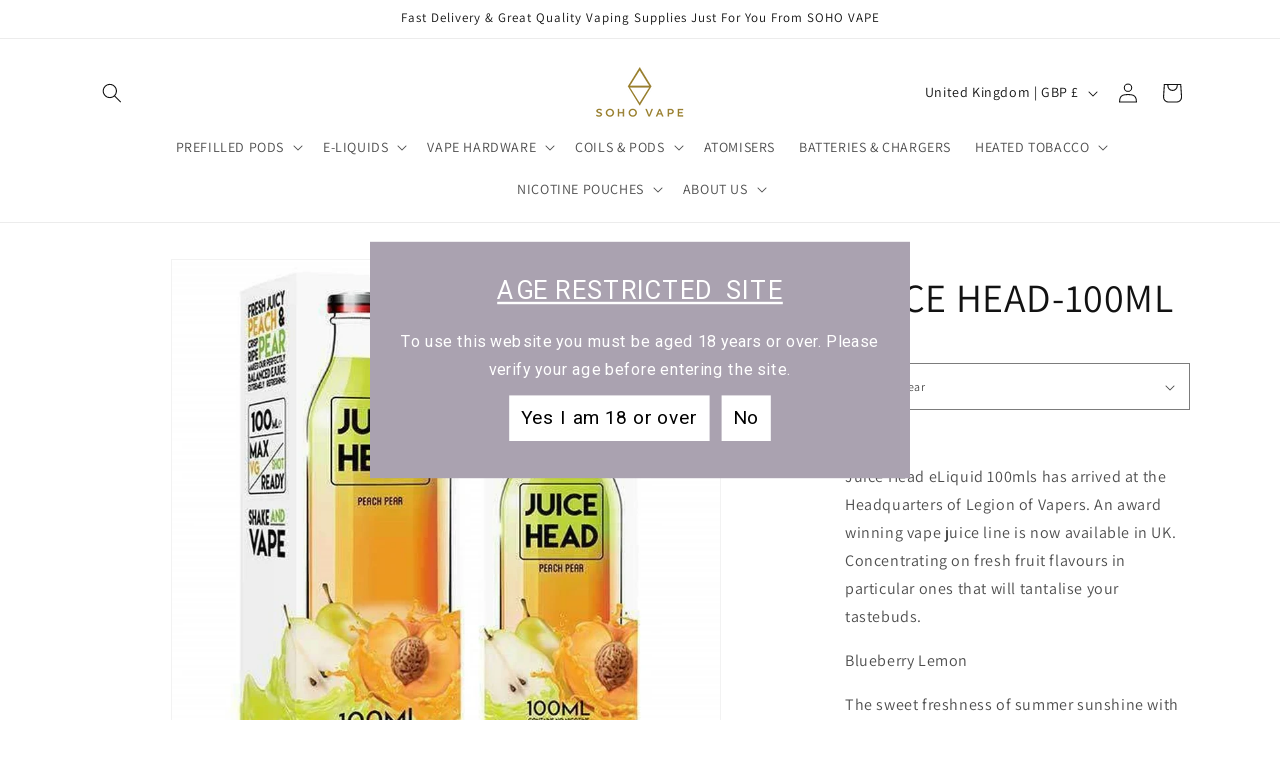

--- FILE ---
content_type: application/javascript; charset=utf-8
request_url: https://cyan-baud.cinaberis.com/cache/soho-vapes.myshopify.com/script.js?c=1736550324935&shop=soho-vapes.myshopify.com
body_size: 1938
content:
!function(){if(!window._cbr_verifyAgeLoaded&&(window._cbr_verifyAgeLoaded=!0,function(e){"use strict";e.console||(e.console={});for(var t,n,i=e.console,a=function(){},o=["memory"],r="assert,clear,count,debug,dir,dirxml,error,exception,group,groupCollapsed,groupEnd,info,log,markTimeline,profile,profiles,profileEnd,show,table,time,timeEnd,timeline,timelineEnd,timeStamp,trace,warn,timeLog,trace".split(",");t=o.pop();)i[t]||(i[t]={});for(;n=r.pop();)i[n]||(i[n]=a)}("undefined"==typeof window?this:window),function(e){var t=[/\/\d+\/orders\/.+/,/\/\d+\/checkout\/.+/];try{for(var n=0;n<t.length;n++)if(t[n].test(e))return!1;return!0}catch(i){return!0}}(window.location+"")))location.pathname,0,e();function e(){var i=document.head||document.getElementsByTagName("head")[0],e=document.body||document.getElementsByTagName("body")[0],t=window.location.search,n=function(e){try{for(var t=e+"=",n=document.cookie.split(";"),i=0;i<n.length;i++){for(var a=n[i];" "==a.charAt(0);)a=a.substring(1,a.length);if(0==a.indexOf(t))return a.substring(t.length,a.length)}return null}catch(o){}}("cinaberis-verify-age-submitted");if(-1!=t.indexOf("cinaberis-age-check-popup-nocookie=true")||!n){c("\n      \n        #verify-age-main{position:fixed;top:0;left:0;min-height:100vh;min-width:100vw;z-index:999999999}#verify-age-main .vas-invalid{border:1px solid red}#verify-age-main{background:none}#verify-age-main .vas-box-container{text-align:center}#verify-age-main .vas-box{min-width:320px}#verify-age-main .vas-box .vas-box-content{display:block;width:100%}#verify-age-main .vas-box{text-align:center;width:auto;display:inline-block;box-sizing:border-box;transform:translate(0, -50%);margin-top:50vh;margin-left:auto;margin-right:auto;border-radius:0px;background:#aaa2b0;padding:0rem;padding-top:1rem;padding-bottom:.7rem;width:calc(100vw - 10px)}#verify-age-main .vas-box .vas-box-padded{padding-top:1rem;padding-right:1rem;padding-bottom:1rem;padding-left:1rem}#verify-age-main .vas-box .vas-box-border{box-sizing:border-box;position:absolute;pointer-events:none;top:0px;left:0px;width:calc(100% - 0px);height:calc(100% - 0px);border-radius:0px;border:0px solid black}#verify-age-main .vas-box .vas-box-content form{display:inline-block}#verify-age-main .vas-box .vas-title{font-weight:normal;text-decoration:underline;text-align:center;font-size:16pt;color:#fff;font-family:Roboto,sans-serif;padding:0rem .75rem;word-break:break-word;margin-left:0px;margin-right:0px;margin-top:0px;margin-bottom:18px}#verify-age-main .vas-box form{width:100%}#verify-age-main .vas-box .vas-content{margin-bottom:1rem;word-break:break-word;box-sizing:border-box;width:100%;text-align:center;font-size:10pt;color:#fff;font-family:Roboto,sans-serif;padding:0rem .75rem}#verify-age-main .vas-box .vas-actions-inner{margin-bottom:1rem;display:flex;justify-content:center;align-items:center;flex-wrap:wrap}#verify-age-main .vas-box .vas-actions-inner&gt;*{margin-right:1rem}#verify-age-main .vas-box .vas-actions-inner .vas-ok,#verify-age-main .vas-box .vas-actions-inner .vas-exit{border:none;cursor:pointer;margin-left:5px;margin-right:5px;border-radius:0px;display:flex;align-items:center;justify-content:center;white-space:nowrap}#verify-age-main .vas-box .vas-actions-inner .vas-ok{padding:.5rem 1rem;background:#fff;margin-left:5px;margin-right:5px;margin-top:0px;margin-bottom:0px;text-align:center;font-size:12pt;color:#000;font-family:Roboto,sans-serif}#verify-age-main .vas-box .vas-actions-inner .vas-exit{padding:.5rem 1rem;background:#fff;margin-left:5px;margin-right:5px;margin-top:0px;margin-bottom:0px;text-align:center;font-size:12pt;color:#000;font-family:Roboto,sans-serif}@media only screen and (min-width: 450px){#verify-age-main .vas-box{padding:.7rem;padding-top:1.7rem;padding-bottom:1.1rem;max-width:450px}}@media only screen and (min-width: 900px){#verify-age-main .vas-box{transform:translate(0, -50%) scale(1.2)}}#verify-age-main .vas-select-holder.invalid .vas-custom-select-opener{outline:1px solid #c52c03}#verify-age-main .vas-box--invalid{border:1px solid #c52c03}\n      \n    "),c("https://fonts.googleapis.com/css2?family=Roboto&display=swap",!0);var a=document.createElement("div");a.innerHTML='\n      <div class="vas-box-container">\n        <div class="vas-box" aria-modal="true" role="dialog">\n          <div class="vas-box-border"></div>\n          <div class="vas-box-padded">\n            <div class="vas-box-content-vert">\n              <div class="vas-box-content">\n                <form>\n                  <h4 class="vas-title">\n                    \n                      AGE RESTRICTED&nbsp;&nbsp;SITE\n                    \n                  </h4>\n                  <div class="vas-content">\n                    \n                      To use this website you must be aged 18 years or over. Please verify your age before entering the site.\n                    \n                  </div>\n                  <div class="vas-actions">\n                    \n\t\t\t\t\t<div class="vas-actions-inner">\n\t\t\t\t\t\t<div class="vas-ok">Yes I am 18 or over</div>\n\t\t\t\t\t\t<div class="vas-exit">No</div>\n\t\t\t\t\t</div>\n\t\t\t\t\n                  </div>\n                  \n                </form>\n              </div>\n            </div>\n          </div>\n        </div>\n      </div>\n    ',a.id="verify-age-main",e.appendChild(a);var o=a.querySelectorAll("img");if(o&&o.length)for(var r=0,s=o.length,d=0;d<o.length;d++)o[d].addEventListener("load",function(){s<=++r&&setTimeout(m,1e3)});else setTimeout(m,1e3);a.querySelector(".vas-ok").addEventListener("click",function(){return l(),!1}),a.querySelector(".vas-exit").addEventListener("click",function(){var e;return/^https?:\/\/.+/.test(e="http://www.google.com")||/^\/\/.+/.test(e)||(e="//"+e),window.location.href=e,!1})}function c(e,t){var n;e||console.warn("not inserting css tag without css or href",e),t?((n=document.createElement("link")).rel="stylesheet",n.type="text/css",n.className="vas-stylesheet",n.href=e):((n=document.createElement("style")).type="text/css",n.className="vas-stylesheet",n.styleSheet?n.styleSheet.cssText=e:n.appendChild(document.createTextNode(e))),i.appendChild(n)}function l(){a.style.display="none",function(e,t,n){try{var i,a="";n&&((i=new Date).setTime(i.getTime()+1e3*n),a="; expires="+i.toUTCString()),document.cookie=e+"="+(t||"")+a+"; path=/"}catch(o){}}("cinaberis-verify-age-submitted",(new Date).getTime(),864e3)}function m(){}}}();